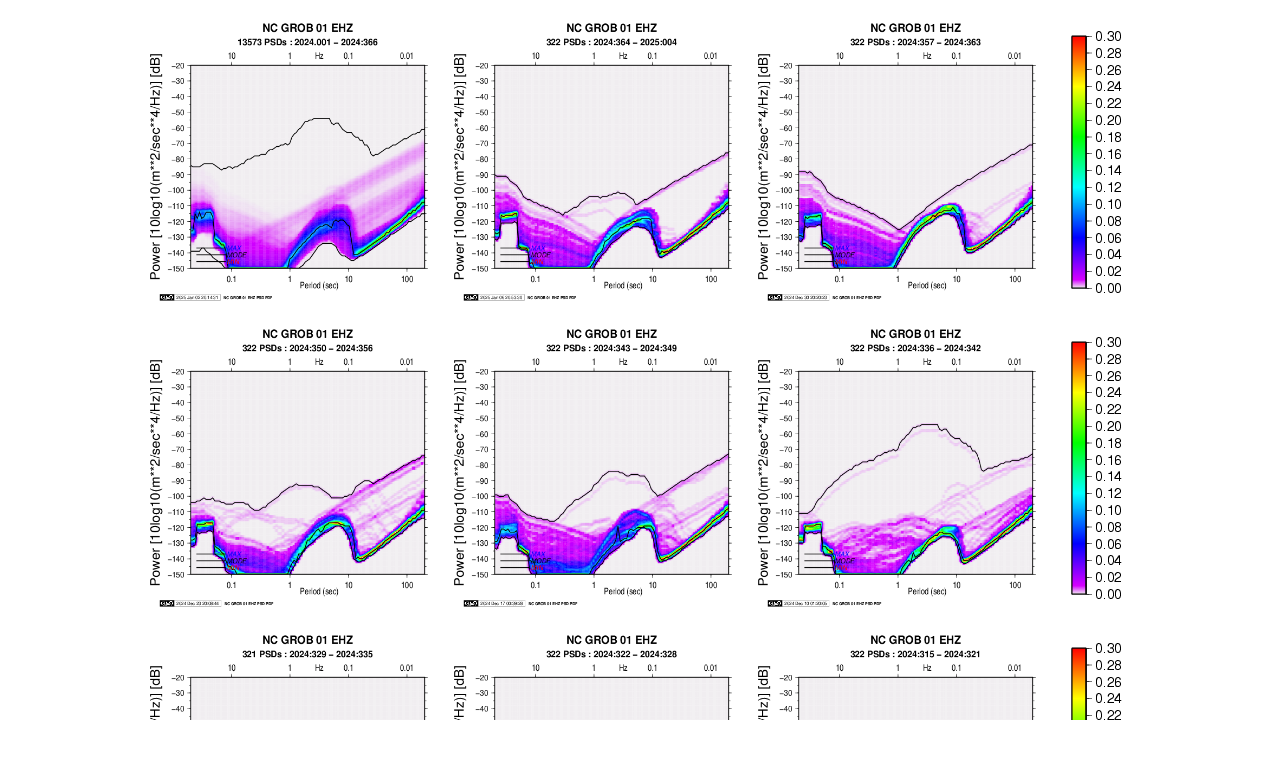

--- FILE ---
content_type: text/html; charset=UTF-8
request_url: https://ncedc.org/ncedc/PDF/html/NC.GROB.01.EHZ.2024.html
body_size: 9368
content:
<!DOCTYPE HTML PUBLIC "-//W3C//DTD HTML 4.01 Transitional//EN"
    "http://www.w3.org/TR/REC-html40/strict.dtd">

<HTML lang="en">
<HEAD>
  <TITLE>NC.GROB.01.EHZ PSD plots for 2024</TITLE>
  <META HTTP-EQUIV="Content-Type" CONTENT="text/html; charset=iso-8859-1">
  <META NAME="description" CONTENT="Berkeley Seismological Laboratory">
  <META NAME="keywords" CONTENT="Berkeley Seismological Laboratory, BSL, earthquake, seismology, research, Earth science, structure, data">
  <META NAME="resource-type" CONTENT="document">
  <META NAME="distribution" CONTENT="global">
</HEAD>

<BODY>
<div align=center>

<table border=0>
<tr>
<td align=center><A HREF="/cgi-bin/pdf_display.pl?action=display&img=NC.GROB.01.EHZ.2024.png"><img width=300 height=300 src="../WWW/NC.GROB.01.EHZ.2024.png"></A></td>
<td align=center><A HREF="/cgi-bin/pdf_display.pl?action=display&img=NC.GROB.01.EHZ.2024.364.png"><img width=300 height=300 src="../WWW/NC.GROB.01.EHZ.2024.364.png"></A></td>
<td align=center><A HREF="/cgi-bin/pdf_display.pl?action=display&img=NC.GROB.01.EHZ.2024.357.png"><img width=300 height=300 src="../WWW/NC.GROB.01.EHZ.2024.357.png"></A></td>
<td align=left><img src="psdpdf_300.png"></td>
</tr>

<tr>
<td align=center><A HREF="/cgi-bin/pdf_display.pl?action=display&img=NC.GROB.01.EHZ.2024.350.png"><img width=300 height=300 src="../WWW/NC.GROB.01.EHZ.2024.350.png"></A></td>
<td align=center><A HREF="/cgi-bin/pdf_display.pl?action=display&img=NC.GROB.01.EHZ.2024.343.png"><img width=300 height=300 src="../WWW/NC.GROB.01.EHZ.2024.343.png"></A></td>
<td align=center><A HREF="/cgi-bin/pdf_display.pl?action=display&img=NC.GROB.01.EHZ.2024.336.png"><img width=300 height=300 src="../WWW/NC.GROB.01.EHZ.2024.336.png"></A></td>
<td align=left><img src="psdpdf_300.png"></td>
</tr>

<tr>
<td align=center><A HREF="/cgi-bin/pdf_display.pl?action=display&img=NC.GROB.01.EHZ.2024.329.png"><img width=300 height=300 src="../WWW/NC.GROB.01.EHZ.2024.329.png"></A></td>
<td align=center><A HREF="/cgi-bin/pdf_display.pl?action=display&img=NC.GROB.01.EHZ.2024.322.png"><img width=300 height=300 src="../WWW/NC.GROB.01.EHZ.2024.322.png"></A></td>
<td align=center><A HREF="/cgi-bin/pdf_display.pl?action=display&img=NC.GROB.01.EHZ.2024.315.png"><img width=300 height=300 src="../WWW/NC.GROB.01.EHZ.2024.315.png"></A></td>
<td align=left><img src="psdpdf_300.png"></td>
</tr>

<tr>
<td align=center><A HREF="/cgi-bin/pdf_display.pl?action=display&img=NC.GROB.01.EHZ.2024.308.png"><img width=300 height=300 src="../WWW/NC.GROB.01.EHZ.2024.308.png"></A></td>
<td align=center><A HREF="/cgi-bin/pdf_display.pl?action=display&img=NC.GROB.01.EHZ.2024.301.png"><img width=300 height=300 src="../WWW/NC.GROB.01.EHZ.2024.301.png"></A></td>
<td align=center><A HREF="/cgi-bin/pdf_display.pl?action=display&img=NC.GROB.01.EHZ.2024.294.png"><img width=300 height=300 src="../WWW/NC.GROB.01.EHZ.2024.294.png"></A></td>
<td align=left><img src="psdpdf_300.png"></td>
</tr>

<tr>
<td align=center><A HREF="/cgi-bin/pdf_display.pl?action=display&img=NC.GROB.01.EHZ.2024.287.png"><img width=300 height=300 src="../WWW/NC.GROB.01.EHZ.2024.287.png"></A></td>
<td align=center><A HREF="/cgi-bin/pdf_display.pl?action=display&img=NC.GROB.01.EHZ.2024.280.png"><img width=300 height=300 src="../WWW/NC.GROB.01.EHZ.2024.280.png"></A></td>
<td align=center><A HREF="/cgi-bin/pdf_display.pl?action=display&img=NC.GROB.01.EHZ.2024.273.png"><img width=300 height=300 src="../WWW/NC.GROB.01.EHZ.2024.273.png"></A></td>
<td align=left><img src="psdpdf_300.png"></td>
</tr>

<tr>
<td align=center><A HREF="/cgi-bin/pdf_display.pl?action=display&img=NC.GROB.01.EHZ.2024.266.png"><img width=300 height=300 src="../WWW/NC.GROB.01.EHZ.2024.266.png"></A></td>
<td align=center><A HREF="/cgi-bin/pdf_display.pl?action=display&img=NC.GROB.01.EHZ.2024.259.png"><img width=300 height=300 src="../WWW/NC.GROB.01.EHZ.2024.259.png"></A></td>
<td align=center><A HREF="/cgi-bin/pdf_display.pl?action=display&img=NC.GROB.01.EHZ.2024.252.png"><img width=300 height=300 src="../WWW/NC.GROB.01.EHZ.2024.252.png"></A></td>
<td align=left><img src="psdpdf_300.png"></td>
</tr>

<tr>
<td align=center><A HREF="/cgi-bin/pdf_display.pl?action=display&img=NC.GROB.01.EHZ.2024.182.png"><img width=300 height=300 src="../WWW/NC.GROB.01.EHZ.2024.182.png"></A></td>
<td align=center><A HREF="/cgi-bin/pdf_display.pl?action=display&img=NC.GROB.01.EHZ.2024.175.png"><img width=300 height=300 src="../WWW/NC.GROB.01.EHZ.2024.175.png"></A></td>
<td align=center><A HREF="/cgi-bin/pdf_display.pl?action=display&img=NC.GROB.01.EHZ.2024.168.png"><img width=300 height=300 src="../WWW/NC.GROB.01.EHZ.2024.168.png"></A></td>
<td align=left><img src="psdpdf_300.png"></td>
</tr>

<tr>
<td align=center><A HREF="/cgi-bin/pdf_display.pl?action=display&img=NC.GROB.01.EHZ.2024.161.png"><img width=300 height=300 src="../WWW/NC.GROB.01.EHZ.2024.161.png"></A></td>
<td align=center><A HREF="/cgi-bin/pdf_display.pl?action=display&img=NC.GROB.01.EHZ.2024.154.png"><img width=300 height=300 src="../WWW/NC.GROB.01.EHZ.2024.154.png"></A></td>
<td align=center><A HREF="/cgi-bin/pdf_display.pl?action=display&img=NC.GROB.01.EHZ.2024.147.png"><img width=300 height=300 src="../WWW/NC.GROB.01.EHZ.2024.147.png"></A></td>
<td align=left><img src="psdpdf_300.png"></td>
</tr>

<tr>
<td align=center><A HREF="/cgi-bin/pdf_display.pl?action=display&img=NC.GROB.01.EHZ.2024.140.png"><img width=300 height=300 src="../WWW/NC.GROB.01.EHZ.2024.140.png"></A></td>
<td align=center><A HREF="/cgi-bin/pdf_display.pl?action=display&img=NC.GROB.01.EHZ.2024.133.png"><img width=300 height=300 src="../WWW/NC.GROB.01.EHZ.2024.133.png"></A></td>
<td align=center><A HREF="/cgi-bin/pdf_display.pl?action=display&img=NC.GROB.01.EHZ.2024.126.png"><img width=300 height=300 src="../WWW/NC.GROB.01.EHZ.2024.126.png"></A></td>
<td align=left><img src="psdpdf_300.png"></td>
</tr>

<tr>
<td align=center><A HREF="/cgi-bin/pdf_display.pl?action=display&img=NC.GROB.01.EHZ.2024.119.png"><img width=300 height=300 src="../WWW/NC.GROB.01.EHZ.2024.119.png"></A></td>
<td align=center><A HREF="/cgi-bin/pdf_display.pl?action=display&img=NC.GROB.01.EHZ.2024.112.png"><img width=300 height=300 src="../WWW/NC.GROB.01.EHZ.2024.112.png"></A></td>
<td align=center><A HREF="/cgi-bin/pdf_display.pl?action=display&img=NC.GROB.01.EHZ.2024.105.png"><img width=300 height=300 src="../WWW/NC.GROB.01.EHZ.2024.105.png"></A></td>
<td align=left><img src="psdpdf_300.png"></td>
</tr>

<tr>
<td align=center><A HREF="/cgi-bin/pdf_display.pl?action=display&img=NC.GROB.01.EHZ.2024.098.png"><img width=300 height=300 src="../WWW/NC.GROB.01.EHZ.2024.098.png"></A></td>
<td align=center><A HREF="/cgi-bin/pdf_display.pl?action=display&img=NC.GROB.01.EHZ.2024.091.png"><img width=300 height=300 src="../WWW/NC.GROB.01.EHZ.2024.091.png"></A></td>
<td align=center><A HREF="/cgi-bin/pdf_display.pl?action=display&img=NC.GROB.01.EHZ.2024.084.png"><img width=300 height=300 src="../WWW/NC.GROB.01.EHZ.2024.084.png"></A></td>
<td align=left><img src="psdpdf_300.png"></td>
</tr>

<tr>
<td align=center><A HREF="/cgi-bin/pdf_display.pl?action=display&img=NC.GROB.01.EHZ.2024.077.png"><img width=300 height=300 src="../WWW/NC.GROB.01.EHZ.2024.077.png"></A></td>
<td align=center><A HREF="/cgi-bin/pdf_display.pl?action=display&img=NC.GROB.01.EHZ.2024.070.png"><img width=300 height=300 src="../WWW/NC.GROB.01.EHZ.2024.070.png"></A></td>
<td align=center><A HREF="/cgi-bin/pdf_display.pl?action=display&img=NC.GROB.01.EHZ.2024.063.png"><img width=300 height=300 src="../WWW/NC.GROB.01.EHZ.2024.063.png"></A></td>
<td align=left><img src="psdpdf_300.png"></td>
</tr>

<tr>
<td align=center><A HREF="/cgi-bin/pdf_display.pl?action=display&img=NC.GROB.01.EHZ.2024.056.png"><img width=300 height=300 src="../WWW/NC.GROB.01.EHZ.2024.056.png"></A></td>
<td align=center><A HREF="/cgi-bin/pdf_display.pl?action=display&img=NC.GROB.01.EHZ.2024.049.png"><img width=300 height=300 src="../WWW/NC.GROB.01.EHZ.2024.049.png"></A></td>
<td align=center><A HREF="/cgi-bin/pdf_display.pl?action=display&img=NC.GROB.01.EHZ.2024.042.png"><img width=300 height=300 src="../WWW/NC.GROB.01.EHZ.2024.042.png"></A></td>
<td align=left><img src="psdpdf_300.png"></td>
</tr>

<tr>
<td align=center><A HREF="/cgi-bin/pdf_display.pl?action=display&img=NC.GROB.01.EHZ.2024.035.png"><img width=300 height=300 src="../WWW/NC.GROB.01.EHZ.2024.035.png"></A></td>
<td align=center><A HREF="/cgi-bin/pdf_display.pl?action=display&img=NC.GROB.01.EHZ.2024.028.png"><img width=300 height=300 src="../WWW/NC.GROB.01.EHZ.2024.028.png"></A></td>
<td align=center><A HREF="/cgi-bin/pdf_display.pl?action=display&img=NC.GROB.01.EHZ.2024.021.png"><img width=300 height=300 src="../WWW/NC.GROB.01.EHZ.2024.021.png"></A></td>
<td align=left><img src="psdpdf_300.png"></td>
</tr>

<tr>
<td align=center><A HREF="/cgi-bin/pdf_display.pl?action=display&img=NC.GROB.01.EHZ.2024.014.png"><img width=300 height=300 src="../WWW/NC.GROB.01.EHZ.2024.014.png"></A></td>
<td align=center><A HREF="/cgi-bin/pdf_display.pl?action=display&img=NC.GROB.01.EHZ.2024.007.png"><img width=300 height=300 src="../WWW/NC.GROB.01.EHZ.2024.007.png"></A></td>
<td align=center><A HREF="/cgi-bin/pdf_display.pl?action=display&img=NC.GROB.01.EHZ.2024.png"><img width=300 height=300 src="../WWW/NC.GROB.01.EHZ.2024.png"></A></td>
<td align=left><img src="psdpdf_300.png"></td>
</tr>

